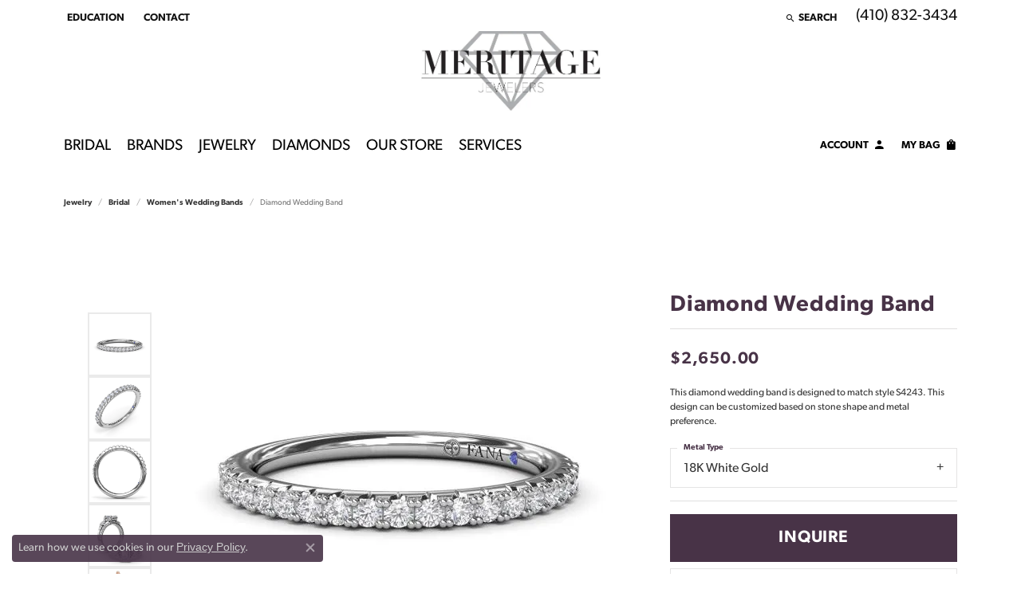

--- FILE ---
content_type: text/css
request_url: https://v6master-asics.shopfinejewelry.com/fonts/icons/css/google-solid.min.css
body_size: 133
content:
/*!
 *  Base Icons
 */@font-face{font-family:"google-solid";src:url("../google-solid.eot");src:url("../google-solid.eot?#iefix") format("embedded-opentype"),url("../google-solid.woff") format("woff"),url("../google-solid.ttf") format("truetype"),url("../google-solid.svg") format("svg");font-weight:normal;font-style:normal;font-display:swap}.icon-bag:before,.icon-shopping-bag:before{font-family:"google-solid";content:"\e900"}.icon-basket:before{font-family:"google-solid";content:"\e901"}.icon-book:before{font-family:"google-solid";content:"\e902"}.icon-burger:before{font-family:"google-solid";content:"\e903"}.icon-cart:before,.icon-shopping-cart:before{font-family:"google-solid";content:"\e904"}.icon-cell-phone:before{font-family:"google-solid";content:"\e905"}.icon-chat:before{font-family:"google-solid";content:"\e906"}.icon-check-circle:before{font-family:"google-solid";content:"\e907"}.icon-check:before{font-family:"google-solid";content:"\e908"}.icon-chevron-down:before{font-family:"google-solid";content:"\e909"}.icon-chevron-expand:before{font-family:"google-solid";content:"\e90a"}.icon-chevron-left:before{font-family:"google-solid";content:"\e90b"}.icon-chevron-right:before{font-family:"google-solid";content:"\e90c"}.icon-chevron-up:before{font-family:"google-solid";content:"\e90d"}.icon-close:before{font-family:"google-solid";content:"\e90e"}.icon-coupon-code:before{font-family:"google-solid";content:"\e90e"}.icon-credit-card:before{font-family:"google-solid";content:"\e910"}.icon-email:before,.icon-envelope:before{font-family:"google-solid";content:"\e912"}.icon-eye:before,.icon-view:before{font-family:"google-solid";content:"\e913"}.icon-filter-left:before{font-family:"google-solid";content:"\e914"}.icon-filter:before{font-family:"google-solid";content:"\e915"}.icon-financing:before{font-family:"google-solid";content:"\e916"}.icon-gift:before{font-family:"google-solid";content:"\e917"}.icon-th-list:before,.icon-grid-list:before{font-family:"google-solid";content:"\e918"}.icon-th-large:before,.icon-grid:before{font-family:"google-solid";content:"\e919"}.icon-heart-o:before{font-family:"google-solid";content:"\e91a";opacity:.4}.icon-heart:before,.icon-heart-fill:before{font-family:"google-solid";content:"\e91a"}.icon-help:before{font-family:"google-solid";content:"\e91c"}.icon-info:before{font-family:"google-solid";content:"\e91d"}.icon-instructions:before{font-family:"google-solid";content:"\e91e"}.icon-map-marker:before{font-family:"google-solid";content:"\e91f"}.icon-minus:before{font-family:"google-solid";content:"\e920"}.icon-pause-circle:before{font-family:"google-solid";content:"\e921"}.icon-phone:before{font-family:"google-solid";content:"\e922"}.icon-play-circle:before{font-family:"google-solid";content:"\e923"}.icon-plus:before{font-family:"google-solid";content:"\e924"}.icon-refresh:before{font-family:"google-solid";content:"\e925"}.icon-search:before{font-family:"google-solid";content:"\e926"}.icon-shipping:before{font-family:"google-solid";content:"\e927"}.icon-star-o:before{font-family:"google-solid";content:"\e928";opacity:.4}.icon-star:before,.icon-star-fill:before{font-family:"google-solid";content:"\e928"}.icon-star-half:before{font-family:"google-solid";content:"\e929"}.icon-three-dots-vertical:before{font-family:"google-solid";content:"\e92b"}.icon-three-dots:before{font-family:"google-solid";content:"\e92c"}.icon-user-circle:before{font-family:"google-solid";content:"\e92d"}.icon-user:before{font-family:"google-solid";content:"\e92e"}.icon-warning:before{font-family:"google-solid";content:"\e92f"}